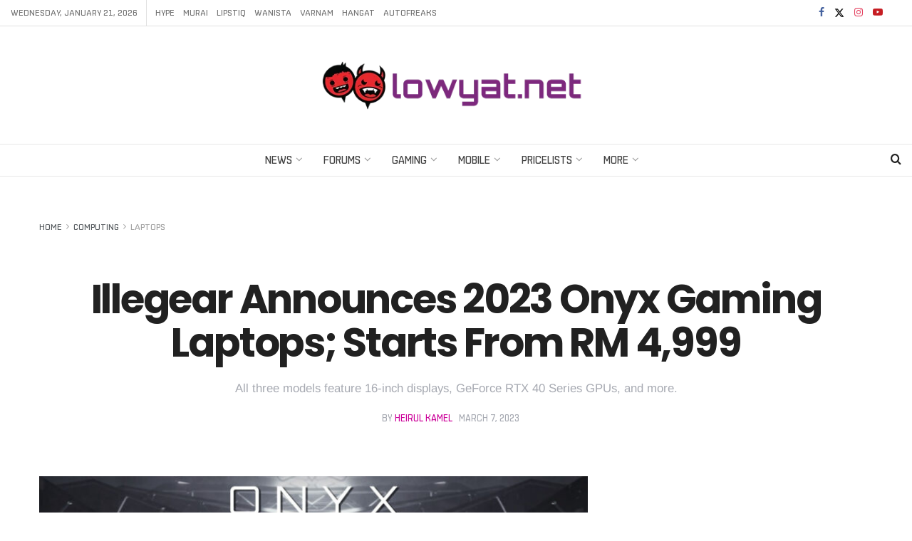

--- FILE ---
content_type: text/html; charset=utf-8
request_url: https://www.google.com/recaptcha/api2/aframe
body_size: 267
content:
<!DOCTYPE HTML><html><head><meta http-equiv="content-type" content="text/html; charset=UTF-8"></head><body><script nonce="mJ8DmM8eJBwTnoTzzYOEeQ">/** Anti-fraud and anti-abuse applications only. See google.com/recaptcha */ try{var clients={'sodar':'https://pagead2.googlesyndication.com/pagead/sodar?'};window.addEventListener("message",function(a){try{if(a.source===window.parent){var b=JSON.parse(a.data);var c=clients[b['id']];if(c){var d=document.createElement('img');d.src=c+b['params']+'&rc='+(localStorage.getItem("rc::a")?sessionStorage.getItem("rc::b"):"");window.document.body.appendChild(d);sessionStorage.setItem("rc::e",parseInt(sessionStorage.getItem("rc::e")||0)+1);localStorage.setItem("rc::h",'1768969901329');}}}catch(b){}});window.parent.postMessage("_grecaptcha_ready", "*");}catch(b){}</script></body></html>